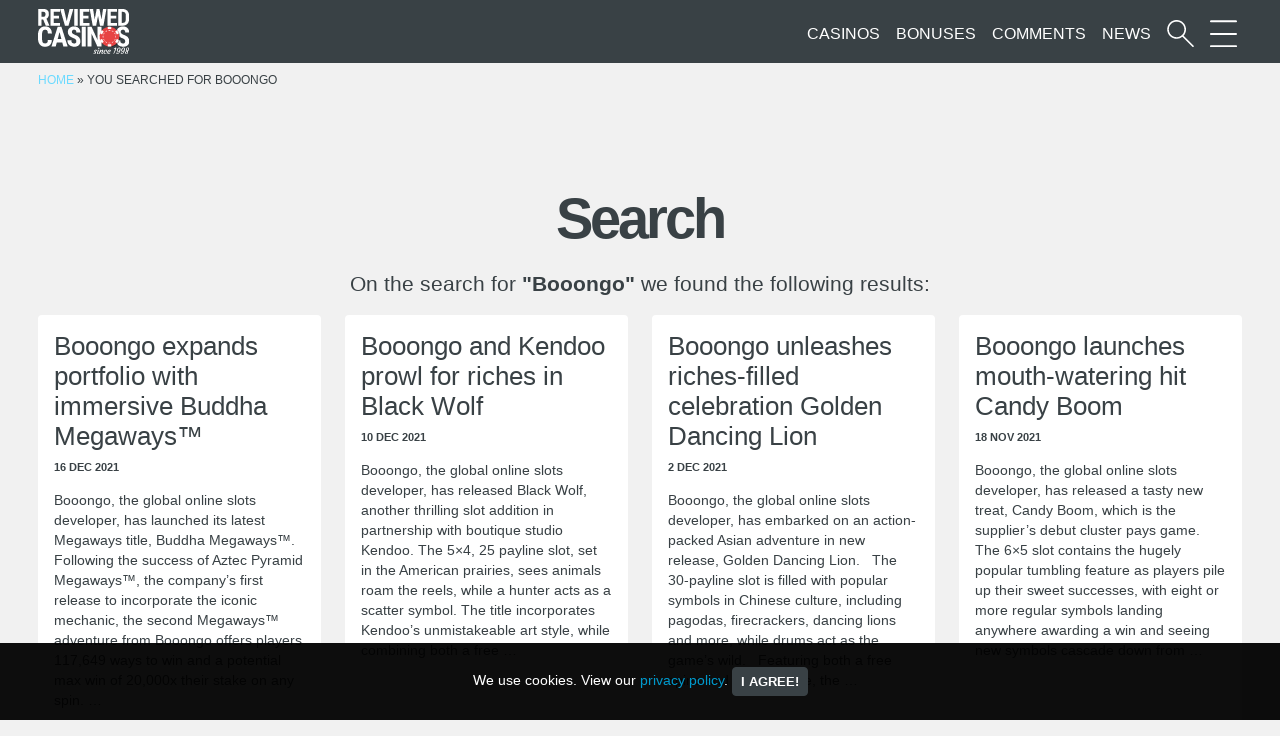

--- FILE ---
content_type: text/html; charset=UTF-8
request_url: https://www.reviewed-casinos.com/?s=Booongo&post_type=news
body_size: 10405
content:
<!DOCTYPE html>
<html lang="en-GB">
	<head>
		<meta charset="UTF-8" />
		<meta name="viewport" content="width=device-width, initial-scale=1">
		<link rel="apple-touch-icon" href="https://www.reviewed-casinos.com/resources/themes/rc/images/apple-touch-icon.png">
		<link rel="icon" href="https://www.reviewed-casinos.com/resources/themes/rc/images/favicon.png">
		<meta name='robots' content='noindex, follow' />
	<style>img:is([sizes="auto" i], [sizes^="auto," i]) { contain-intrinsic-size: 3000px 1500px }</style>
	
	<!-- This site is optimized with the Yoast SEO plugin v26.7 - https://yoast.com/wordpress/plugins/seo/ -->
	<title>You searched for Booongo | Reviewed-Casinos.com</title>
	<meta property="og:locale" content="en_GB" />
	<meta property="og:type" content="article" />
	<meta property="og:title" content="You searched for Booongo | Reviewed-Casinos.com" />
	<meta property="og:url" content="https://www.reviewed-casinos.com/search/Booongo/" />
	<meta property="og:site_name" content="Reviewed-Casinos.com" />
	<meta property="og:image" content="https://www.reviewed-casinos.com/resources/assets/rcfeed.png" />
	<meta property="og:image:width" content="256" />
	<meta property="og:image:height" content="256" />
	<meta property="og:image:type" content="image/png" />
	<meta name="twitter:card" content="summary_large_image" />
	<meta name="twitter:title" content="You searched for Booongo | Reviewed-Casinos.com" />
	<meta name="twitter:site" content="@reviewedcasinos" />
	<script type="application/ld+json" class="yoast-schema-graph">{"@context":"https://schema.org","@graph":[{"@type":["CollectionPage","SearchResultsPage"],"@id":"https://www.reviewed-casinos.com/?s=Booongo","url":"https://www.reviewed-casinos.com/?s=Booongo","name":"You searched for Booongo | Reviewed-Casinos.com","isPartOf":{"@id":"https://www.reviewed-casinos.com/#website"},"primaryImageOfPage":{"@id":"#primaryimage"},"image":{"@id":"#primaryimage"},"thumbnailUrl":"https://www.reviewed-casinos.com/resources/assets/buddha-mw-booongo.jpg","breadcrumb":{"@id":"#breadcrumb"},"inLanguage":"en-GB"},{"@type":"ImageObject","inLanguage":"en-GB","@id":"#primaryimage","url":"https://www.reviewed-casinos.com/resources/assets/buddha-mw-booongo.jpg","contentUrl":"https://www.reviewed-casinos.com/resources/assets/buddha-mw-booongo.jpg","width":600,"height":600},{"@type":"BreadcrumbList","@id":"#breadcrumb","itemListElement":[{"@type":"ListItem","position":1,"name":"Home","item":"https://www.reviewed-casinos.com/"},{"@type":"ListItem","position":2,"name":"You searched for Booongo"}]},{"@type":"WebSite","@id":"https://www.reviewed-casinos.com/#website","url":"https://www.reviewed-casinos.com/","name":"Reviewed-Casinos.com","description":"Online Casino Reviews since 1998","publisher":{"@id":"https://www.reviewed-casinos.com/#organization"},"potentialAction":[{"@type":"SearchAction","target":{"@type":"EntryPoint","urlTemplate":"https://www.reviewed-casinos.com/?s={search_term_string}"},"query-input":{"@type":"PropertyValueSpecification","valueRequired":true,"valueName":"search_term_string"}}],"inLanguage":"en-GB"},{"@type":"Organization","@id":"https://www.reviewed-casinos.com/#organization","name":"Reviewed-Casinos.com","url":"https://www.reviewed-casinos.com/","logo":{"@type":"ImageObject","inLanguage":"en-GB","@id":"https://www.reviewed-casinos.com/#/schema/logo/image/","url":"https://www.reviewed-casinos.com/resources/assets/rclogo.png","contentUrl":"https://www.reviewed-casinos.com/resources/assets/rclogo.png","width":2182,"height":1083,"caption":"Reviewed-Casinos.com"},"image":{"@id":"https://www.reviewed-casinos.com/#/schema/logo/image/"},"sameAs":["https://www.facebook.com/reviewedcasinos","https://x.com/reviewedcasinos"]}]}</script>
	<!-- / Yoast SEO plugin. -->


<link rel='stylesheet' id='wp-block-library-css' href='https://www.reviewed-casinos.com/wp-includes/css/dist/block-library/style.min.css?ver=6.8.3' type='text/css' media='all' />
<style id='classic-theme-styles-inline-css' type='text/css'>
/*! This file is auto-generated */
.wp-block-button__link{color:#fff;background-color:#32373c;border-radius:9999px;box-shadow:none;text-decoration:none;padding:calc(.667em + 2px) calc(1.333em + 2px);font-size:1.125em}.wp-block-file__button{background:#32373c;color:#fff;text-decoration:none}
</style>
<style id='global-styles-inline-css' type='text/css'>
:root{--wp--preset--aspect-ratio--square: 1;--wp--preset--aspect-ratio--4-3: 4/3;--wp--preset--aspect-ratio--3-4: 3/4;--wp--preset--aspect-ratio--3-2: 3/2;--wp--preset--aspect-ratio--2-3: 2/3;--wp--preset--aspect-ratio--16-9: 16/9;--wp--preset--aspect-ratio--9-16: 9/16;--wp--preset--color--black: #000000;--wp--preset--color--cyan-bluish-gray: #abb8c3;--wp--preset--color--white: #ffffff;--wp--preset--color--pale-pink: #f78da7;--wp--preset--color--vivid-red: #cf2e2e;--wp--preset--color--luminous-vivid-orange: #ff6900;--wp--preset--color--luminous-vivid-amber: #fcb900;--wp--preset--color--light-green-cyan: #7bdcb5;--wp--preset--color--vivid-green-cyan: #00d084;--wp--preset--color--pale-cyan-blue: #8ed1fc;--wp--preset--color--vivid-cyan-blue: #0693e3;--wp--preset--color--vivid-purple: #9b51e0;--wp--preset--gradient--vivid-cyan-blue-to-vivid-purple: linear-gradient(135deg,rgba(6,147,227,1) 0%,rgb(155,81,224) 100%);--wp--preset--gradient--light-green-cyan-to-vivid-green-cyan: linear-gradient(135deg,rgb(122,220,180) 0%,rgb(0,208,130) 100%);--wp--preset--gradient--luminous-vivid-amber-to-luminous-vivid-orange: linear-gradient(135deg,rgba(252,185,0,1) 0%,rgba(255,105,0,1) 100%);--wp--preset--gradient--luminous-vivid-orange-to-vivid-red: linear-gradient(135deg,rgba(255,105,0,1) 0%,rgb(207,46,46) 100%);--wp--preset--gradient--very-light-gray-to-cyan-bluish-gray: linear-gradient(135deg,rgb(238,238,238) 0%,rgb(169,184,195) 100%);--wp--preset--gradient--cool-to-warm-spectrum: linear-gradient(135deg,rgb(74,234,220) 0%,rgb(151,120,209) 20%,rgb(207,42,186) 40%,rgb(238,44,130) 60%,rgb(251,105,98) 80%,rgb(254,248,76) 100%);--wp--preset--gradient--blush-light-purple: linear-gradient(135deg,rgb(255,206,236) 0%,rgb(152,150,240) 100%);--wp--preset--gradient--blush-bordeaux: linear-gradient(135deg,rgb(254,205,165) 0%,rgb(254,45,45) 50%,rgb(107,0,62) 100%);--wp--preset--gradient--luminous-dusk: linear-gradient(135deg,rgb(255,203,112) 0%,rgb(199,81,192) 50%,rgb(65,88,208) 100%);--wp--preset--gradient--pale-ocean: linear-gradient(135deg,rgb(255,245,203) 0%,rgb(182,227,212) 50%,rgb(51,167,181) 100%);--wp--preset--gradient--electric-grass: linear-gradient(135deg,rgb(202,248,128) 0%,rgb(113,206,126) 100%);--wp--preset--gradient--midnight: linear-gradient(135deg,rgb(2,3,129) 0%,rgb(40,116,252) 100%);--wp--preset--font-size--small: 13px;--wp--preset--font-size--medium: 20px;--wp--preset--font-size--large: 36px;--wp--preset--font-size--x-large: 42px;--wp--preset--spacing--20: 0.44rem;--wp--preset--spacing--30: 0.67rem;--wp--preset--spacing--40: 1rem;--wp--preset--spacing--50: 1.5rem;--wp--preset--spacing--60: 2.25rem;--wp--preset--spacing--70: 3.38rem;--wp--preset--spacing--80: 5.06rem;--wp--preset--shadow--natural: 6px 6px 9px rgba(0, 0, 0, 0.2);--wp--preset--shadow--deep: 12px 12px 50px rgba(0, 0, 0, 0.4);--wp--preset--shadow--sharp: 6px 6px 0px rgba(0, 0, 0, 0.2);--wp--preset--shadow--outlined: 6px 6px 0px -3px rgba(255, 255, 255, 1), 6px 6px rgba(0, 0, 0, 1);--wp--preset--shadow--crisp: 6px 6px 0px rgba(0, 0, 0, 1);}:where(.is-layout-flex){gap: 0.5em;}:where(.is-layout-grid){gap: 0.5em;}body .is-layout-flex{display: flex;}.is-layout-flex{flex-wrap: wrap;align-items: center;}.is-layout-flex > :is(*, div){margin: 0;}body .is-layout-grid{display: grid;}.is-layout-grid > :is(*, div){margin: 0;}:where(.wp-block-columns.is-layout-flex){gap: 2em;}:where(.wp-block-columns.is-layout-grid){gap: 2em;}:where(.wp-block-post-template.is-layout-flex){gap: 1.25em;}:where(.wp-block-post-template.is-layout-grid){gap: 1.25em;}.has-black-color{color: var(--wp--preset--color--black) !important;}.has-cyan-bluish-gray-color{color: var(--wp--preset--color--cyan-bluish-gray) !important;}.has-white-color{color: var(--wp--preset--color--white) !important;}.has-pale-pink-color{color: var(--wp--preset--color--pale-pink) !important;}.has-vivid-red-color{color: var(--wp--preset--color--vivid-red) !important;}.has-luminous-vivid-orange-color{color: var(--wp--preset--color--luminous-vivid-orange) !important;}.has-luminous-vivid-amber-color{color: var(--wp--preset--color--luminous-vivid-amber) !important;}.has-light-green-cyan-color{color: var(--wp--preset--color--light-green-cyan) !important;}.has-vivid-green-cyan-color{color: var(--wp--preset--color--vivid-green-cyan) !important;}.has-pale-cyan-blue-color{color: var(--wp--preset--color--pale-cyan-blue) !important;}.has-vivid-cyan-blue-color{color: var(--wp--preset--color--vivid-cyan-blue) !important;}.has-vivid-purple-color{color: var(--wp--preset--color--vivid-purple) !important;}.has-black-background-color{background-color: var(--wp--preset--color--black) !important;}.has-cyan-bluish-gray-background-color{background-color: var(--wp--preset--color--cyan-bluish-gray) !important;}.has-white-background-color{background-color: var(--wp--preset--color--white) !important;}.has-pale-pink-background-color{background-color: var(--wp--preset--color--pale-pink) !important;}.has-vivid-red-background-color{background-color: var(--wp--preset--color--vivid-red) !important;}.has-luminous-vivid-orange-background-color{background-color: var(--wp--preset--color--luminous-vivid-orange) !important;}.has-luminous-vivid-amber-background-color{background-color: var(--wp--preset--color--luminous-vivid-amber) !important;}.has-light-green-cyan-background-color{background-color: var(--wp--preset--color--light-green-cyan) !important;}.has-vivid-green-cyan-background-color{background-color: var(--wp--preset--color--vivid-green-cyan) !important;}.has-pale-cyan-blue-background-color{background-color: var(--wp--preset--color--pale-cyan-blue) !important;}.has-vivid-cyan-blue-background-color{background-color: var(--wp--preset--color--vivid-cyan-blue) !important;}.has-vivid-purple-background-color{background-color: var(--wp--preset--color--vivid-purple) !important;}.has-black-border-color{border-color: var(--wp--preset--color--black) !important;}.has-cyan-bluish-gray-border-color{border-color: var(--wp--preset--color--cyan-bluish-gray) !important;}.has-white-border-color{border-color: var(--wp--preset--color--white) !important;}.has-pale-pink-border-color{border-color: var(--wp--preset--color--pale-pink) !important;}.has-vivid-red-border-color{border-color: var(--wp--preset--color--vivid-red) !important;}.has-luminous-vivid-orange-border-color{border-color: var(--wp--preset--color--luminous-vivid-orange) !important;}.has-luminous-vivid-amber-border-color{border-color: var(--wp--preset--color--luminous-vivid-amber) !important;}.has-light-green-cyan-border-color{border-color: var(--wp--preset--color--light-green-cyan) !important;}.has-vivid-green-cyan-border-color{border-color: var(--wp--preset--color--vivid-green-cyan) !important;}.has-pale-cyan-blue-border-color{border-color: var(--wp--preset--color--pale-cyan-blue) !important;}.has-vivid-cyan-blue-border-color{border-color: var(--wp--preset--color--vivid-cyan-blue) !important;}.has-vivid-purple-border-color{border-color: var(--wp--preset--color--vivid-purple) !important;}.has-vivid-cyan-blue-to-vivid-purple-gradient-background{background: var(--wp--preset--gradient--vivid-cyan-blue-to-vivid-purple) !important;}.has-light-green-cyan-to-vivid-green-cyan-gradient-background{background: var(--wp--preset--gradient--light-green-cyan-to-vivid-green-cyan) !important;}.has-luminous-vivid-amber-to-luminous-vivid-orange-gradient-background{background: var(--wp--preset--gradient--luminous-vivid-amber-to-luminous-vivid-orange) !important;}.has-luminous-vivid-orange-to-vivid-red-gradient-background{background: var(--wp--preset--gradient--luminous-vivid-orange-to-vivid-red) !important;}.has-very-light-gray-to-cyan-bluish-gray-gradient-background{background: var(--wp--preset--gradient--very-light-gray-to-cyan-bluish-gray) !important;}.has-cool-to-warm-spectrum-gradient-background{background: var(--wp--preset--gradient--cool-to-warm-spectrum) !important;}.has-blush-light-purple-gradient-background{background: var(--wp--preset--gradient--blush-light-purple) !important;}.has-blush-bordeaux-gradient-background{background: var(--wp--preset--gradient--blush-bordeaux) !important;}.has-luminous-dusk-gradient-background{background: var(--wp--preset--gradient--luminous-dusk) !important;}.has-pale-ocean-gradient-background{background: var(--wp--preset--gradient--pale-ocean) !important;}.has-electric-grass-gradient-background{background: var(--wp--preset--gradient--electric-grass) !important;}.has-midnight-gradient-background{background: var(--wp--preset--gradient--midnight) !important;}.has-small-font-size{font-size: var(--wp--preset--font-size--small) !important;}.has-medium-font-size{font-size: var(--wp--preset--font-size--medium) !important;}.has-large-font-size{font-size: var(--wp--preset--font-size--large) !important;}.has-x-large-font-size{font-size: var(--wp--preset--font-size--x-large) !important;}
:where(.wp-block-post-template.is-layout-flex){gap: 1.25em;}:where(.wp-block-post-template.is-layout-grid){gap: 1.25em;}
:where(.wp-block-columns.is-layout-flex){gap: 2em;}:where(.wp-block-columns.is-layout-grid){gap: 2em;}
:root :where(.wp-block-pullquote){font-size: 1.5em;line-height: 1.6;}
</style>
<link rel='stylesheet' id='geot-css-css' href='https://www.reviewed-casinos.com/resources/addons/geotargetingwp/public/css/geotarget-public.min.css?ver=6.8.3' type='text/css' media='all' />
<link rel='stylesheet' id='stcr-style-css' href='https://www.reviewed-casinos.com/resources/addons/subscribe-to-comments-reloaded/includes/css/stcr-style.css?ver=6.8.3' type='text/css' media='all' />
<link rel='stylesheet' id='searchwp-forms-css' href='https://www.reviewed-casinos.com/resources/addons/searchwp/assets/css/frontend/search-forms.min.css?ver=4.5.6' type='text/css' media='all' />
<link rel='stylesheet' id='bootstrap-style-css' href='https://www.reviewed-casinos.com/resources/themes/rc/css/bootstrap.min.css?ver=6.8.3' type='text/css' media='all' />
<link rel='stylesheet' id='main-style-css' href='https://www.reviewed-casinos.com/resources/themes/rc/style.css?ver=6.8.3' type='text/css' media='all' />
<link rel="https://api.w.org/" href="https://www.reviewed-casinos.com/wp-json/" /><script type="text/javascript">var daim_ajax_url = "https://www.reviewed-casinos.com/wp-admin/admin-ajax.php";var daim_nonce = "25c79bb802";</script>	</head>
	<body class="archive search search-results post-type-archive post-type-archive-news wp-theme-rc"  >
		<nav class="navbar  navbar-expand-lg" >
			<div class="container-fluid">
				<a class="navbar-brand" href="https://www.reviewed-casinos.com">
					<img class="skip-lazy" width="151" height="75" src="https://www.reviewed-casinos.com/resources/themes/rc/images/rclogo.svg" alt="Reviewed-Casinos.com Homepage">
				</a>
				
			
					<ul id="menu-top" class="avbar-nav mb-0" >
						<li>
							<a class="d-block "href="/casinos/" title="Online Casino Reviews">Casinos</a>
						</li>
						<li>
							<a class="d-none  d-md-block " href="/bonuses/" title="Online Casino Bonuses">Bonuses</a>
						</li>
						<li>
							<a class="d-none  d-md-block " href="/player-comments/" title="Casino Player Comments">Comments</a>
						</li>
						<li>
							<a class="d-none  d-md-block " href="/news/" title="Gambling news">News</a>
						</li>
						<li>
							<a class="ml-2" href="#" data-bs-toggle="modal" data-bs-target ="#search-modal" aria-label="Start a casino search">
								<span class="icon search-icon"></span>
							</a>
						</li>
						<li>
							<a class="ml-2" href="#" data-bs-toggle="modal" data-bs-target ="#menu-modal" aria-label="More Sections on our site">
								<span class="icon menu-icon"></span>
							</a>
						</li>
					</ul>
			</div>
		</nav>
		
		

<div class="container-fluid content">
	<p id="breadcrumbs" class="pt-2 mb-0 small text-uppercase"><span><span><a href="https://www.reviewed-casinos.com/">Home</a></span> » <span class="breadcrumb_last" aria-current="page">You searched for Booongo</span></span></p>
</div>	
	<div class="container-fluid content pt-5" >
		<div class="text-center">
			<h1 class="mt-5 mb-3">Search</h1>
			<p class="text-center">On the search for <strong>"Booongo"</strong> we found the following results:	</p>	
		</div>

		<div class="row">
			<div class="col-lg-12">
				<div class="row ">
							
					<!--fwp-loop-->
	
					
						<div class="col-lg-3 col-md-4 col-xs-6 mb-4">
							<div class="card news" >
	<a href="https://www.reviewed-casinos.com/news/booongo-expands-portfolio-with-immersive-buddha-megaways/">
					<h2>Booongo expands portfolio with immersive Buddha Megaways™</h2>
			</a>
	<div class="small flex-grow-1">
					<p class="meta">16 Dec 2021</p>
				<p>Booongo, the global online slots developer, has launched its latest Megaways title, Buddha Megaways™.   Following the success of Aztec Pyramid Megaways™, the company’s first release to incorporate the iconic mechanic, the second Megaways™ adventure from Booongo offers players 117,649 ways to win and a potential max win of 20,000x their stake on any spin. &#8230;</p>
	</div>
	<a class="btn btn-md btn-outline-dark d-block" href="https://www.reviewed-casinos.com/news/booongo-expands-portfolio-with-immersive-buddha-megaways/">Read now</a>
</div>

							
							
							
						</div>		
					
						
					
						<div class="col-lg-3 col-md-4 col-xs-6 mb-4">
							<div class="card news" >
	<a href="https://www.reviewed-casinos.com/news/booongo-and-kendoo-prowl-for-riches-in-black-wolf/">
					<h2>Booongo and Kendoo prowl for riches in Black Wolf</h2>
			</a>
	<div class="small flex-grow-1">
					<p class="meta">10 Dec 2021</p>
				<p>Booongo, the global online slots developer, has released Black Wolf, another thrilling slot addition in partnership with boutique studio Kendoo. The 5&#215;4, 25 payline slot, set in the American prairies, sees animals roam the reels, while a hunter acts as a scatter symbol. The title incorporates Kendoo’s unmistakeable art style, while combining both a free &#8230;</p>
	</div>
	<a class="btn btn-md btn-outline-dark d-block" href="https://www.reviewed-casinos.com/news/booongo-and-kendoo-prowl-for-riches-in-black-wolf/">Read now</a>
</div>

							
							
							
						</div>		
					
						
					
						<div class="col-lg-3 col-md-4 col-xs-6 mb-4">
							<div class="card news" >
	<a href="https://www.reviewed-casinos.com/news/booongo-unleashes-riches-filled-celebration-golden-dancing-lion/">
					<h2>Booongo unleashes riches-filled celebration Golden Dancing Lion</h2>
			</a>
	<div class="small flex-grow-1">
					<p class="meta">2 Dec 2021</p>
				<p>Booongo, the global online slots developer, has embarked on an action-packed Asian adventure in new release, Golden Dancing Lion.   The 30-payline slot is filled with popular symbols in Chinese culture, including pagodas, firecrackers, dancing lions and more, while drums act as the game’s wild.   Featuring both a free spins and bonus game, the &#8230;</p>
	</div>
	<a class="btn btn-md btn-outline-dark d-block" href="https://www.reviewed-casinos.com/news/booongo-unleashes-riches-filled-celebration-golden-dancing-lion/">Read now</a>
</div>

							
							
							
						</div>		
					
						
					
						<div class="col-lg-3 col-md-4 col-xs-6 mb-4">
							<div class="card news" >
	<a href="https://www.reviewed-casinos.com/news/booongo-launches-mouth-watering-hit-candy-boom/">
					<h2>Booongo launches mouth-watering hit Candy Boom</h2>
			</a>
	<div class="small flex-grow-1">
					<p class="meta">18 Nov 2021</p>
				<p>Booongo, the global online slots developer, has released a tasty new treat, Candy Boom, which is the supplier’s debut cluster pays game.   The 6&#215;5 slot contains the hugely popular tumbling feature as players pile up their sweet successes, with eight or more regular symbols landing anywhere awarding a win and seeing new symbols cascade down from &#8230;</p>
	</div>
	<a class="btn btn-md btn-outline-dark d-block" href="https://www.reviewed-casinos.com/news/booongo-launches-mouth-watering-hit-candy-boom/">Read now</a>
</div>

							
							
							
						</div>		
					
						
					
						<div class="col-lg-3 col-md-4 col-xs-6 mb-4">
							<div class="card news" >
	<a href="https://www.reviewed-casinos.com/news/all-aboard-booongo-rolls-outs-feature-filled-gold-express/">
					<h2>All aboard! Booongo rolls outs feature-filled Gold Express</h2>
			</a>
	<div class="small flex-grow-1">
					<p class="meta">4 Nov 2021</p>
				<p>Booongo, the global online slots developer, has rolled out its newest riches-filled adventure, Gold Express, with the popular Boost feature returning to the supplier’s portfolio. Set on a grand steam locomotive, the 20 payline slot sees the train’s stylish passengers act as high-paying symbols, while luggage symbols are wilds, landing on all reels except the &#8230;</p>
	</div>
	<a class="btn btn-md btn-outline-dark d-block" href="https://www.reviewed-casinos.com/news/all-aboard-booongo-rolls-outs-feature-filled-gold-express/">Read now</a>
</div>

							
							
							
						</div>		
					
						
					
						<div class="col-lg-3 col-md-4 col-xs-6 mb-4">
							<div class="card news" >
	<a href="https://www.reviewed-casinos.com/news/booongo-embarks-on-new-journey-in-lord-fortune-2/">
					<h2>Booongo embarks on new journey in Lord Fortune 2</h2>
			</a>
	<div class="small flex-grow-1">
					<p class="meta">21 Oct 2021</p>
				<p>Booongo, the global content developer, has returned to the Far East in the second instalment of its Lord Fortune series.   Lord Fortune 2 sees the Dragon Bell rung again as players assist the titular character in his search for huge wins. Lord Fortune himself acts as a Wild on the reels, with the Dragon Bell &#8230;</p>
	</div>
	<a class="btn btn-md btn-outline-dark d-block" href="https://www.reviewed-casinos.com/news/booongo-embarks-on-new-journey-in-lord-fortune-2/">Read now</a>
</div>

							
							
							
						</div>		
					
						
					
						<div class="col-lg-3 col-md-4 col-xs-6 mb-4">
							<div class="card news" >
	<a href="https://www.reviewed-casinos.com/news/booongo-set-for-magical-journey-in-book-of-wizard/">
					<h2>Booongo set for magical journey in Book of Wizard</h2>
			</a>
	<div class="small flex-grow-1">
					<p class="meta">14 Oct 2021</p>
				<p>Booongo, the global online slots developer, has embarked on a mystical adventure in partnership with boutique studio Kendoo for the release of Book of Wizard. The five reel, 10 payline slot is set in the study of a mysterious wizard as he looks to use his arcane powers to conjure up huge wins. A classic ‘Book of’ &#8230;</p>
	</div>
	<a class="btn btn-md btn-outline-dark d-block" href="https://www.reviewed-casinos.com/news/booongo-set-for-magical-journey-in-book-of-wizard/">Read now</a>
</div>

							
							
							
						</div>		
					
						
					
						<div class="col-lg-3 col-md-4 col-xs-6 mb-4">
							<div class="card news" >
	<a href="https://www.reviewed-casinos.com/news/booongo-rolls-out-latest-hold-and-win-hit-tiger-jungle/">
					<h2>Booongo rolls out latest Hold and Win hit Tiger Jungle</h2>
			</a>
	<div class="small flex-grow-1">
					<p class="meta">23 Sep 2021</p>
				<p>Booongo, the global online slots developer, has expanded its Hold and Win range with the release of Tiger Jungle, which incorporates a new Collection symbol that significantly increases the win potential.   During the Hold and Win Bonus round, the appearance of the new Collection symbol sums up all values of existing symbols and pays out the &#8230;</p>
	</div>
	<a class="btn btn-md btn-outline-dark d-block" href="https://www.reviewed-casinos.com/news/booongo-rolls-out-latest-hold-and-win-hit-tiger-jungle/">Read now</a>
</div>

							
							
							
						</div>		
					
						
					
						<div class="col-lg-3 col-md-4 col-xs-6 mb-4">
							<div class="card news" >
	<a href="https://www.reviewed-casinos.com/news/booongo-releases-feature-filled-ganesha-boost/">
					<h2>Booongo releases feature-filled Ganesha Boost</h2>
			</a>
	<div class="small flex-grow-1">
					<p class="meta">9 Sep 2021</p>
				<p>Booongo, the global online slots developer, has released its latest divine title, Ganesha Boost.   Focused on the titular Elephant-headed god, the 5&#215;3, 25 line slot is another colourful creation in Booongo’s Hold and Win offering, containing both a Free Spins and Respins mode.   Ganesha acts as a Wild throughout the base gameplay and evolves into &#8230;</p>
	</div>
	<a class="btn btn-md btn-outline-dark d-block" href="https://www.reviewed-casinos.com/news/booongo-releases-feature-filled-ganesha-boost/">Read now</a>
</div>

							
							
							
						</div>		
					
						
					
						<div class="col-lg-3 col-md-4 col-xs-6 mb-4">
							<div class="card news" >
	<a href="https://www.reviewed-casinos.com/news/booongo-braves-the-full-moon-in-search-of-huge-wins-in-wolf-night/">
					<h2>Booongo braves the full moon in search of huge wins in Wolf Night</h2>
			</a>
	<div class="small flex-grow-1">
					<p class="meta">26 Aug 2021</p>
				<p>Booongo, the global online slots developer, has ventured into the wild in search of huge wins in its latest hit Wolf Night.   The 5&#215;3, 25 line slot sees the creatures of the night filling the reels, from Deer and Eagles to Owls and more, as well as the majestic wolves that prowl the grid.   The &#8230;</p>
	</div>
	<a class="btn btn-md btn-outline-dark d-block" href="https://www.reviewed-casinos.com/news/booongo-braves-the-full-moon-in-search-of-huge-wins-in-wolf-night/">Read now</a>
</div>

							
							
							
						</div>		
					
						
					
						<div class="col-lg-3 col-md-4 col-xs-6 mb-4">
							<div class="card news" >
	<a href="https://www.reviewed-casinos.com/news/booongo-searches-the-deep-blue-sea-for-wins-in-kendoo-collaboration-pearl-diver/">
					<h2>Booongo searches the deep blue sea for wins in Kendoo collaboration Pearl Diver</h2>
			</a>
	<div class="small flex-grow-1">
					<p class="meta">15 Jul 2021</p>
				<p>Booongo, the global online slots developer, has released its latest creation in partnership with the boutique studio Kendoo, Pearl Diver. The 3&#215;5, 10-payline underwater adventure slot provides a huge win potential of 3,000x, with the gameplay focused on a Diver who acts as both a Wild and Scatter as he attempts to unearth valuable pearls &#8230;</p>
	</div>
	<a class="btn btn-md btn-outline-dark d-block" href="https://www.reviewed-casinos.com/news/booongo-searches-the-deep-blue-sea-for-wins-in-kendoo-collaboration-pearl-diver/">Read now</a>
</div>

							
							
							
						</div>		
					
						
					
						<div class="col-lg-3 col-md-4 col-xs-6 mb-4">
							<div class="card news" >
	<a href="https://www.reviewed-casinos.com/news/booongo-enters-the-land-of-the-monkey-king-in-wukong-hold-and-win/">
					<h2>Booongo enters the land of the Monkey King in Wukong: Hold and Win</h2>
			</a>
	<div class="small flex-grow-1">
					<p class="meta">8 Jul 2021</p>
				<p>Booongo, the global online slots developer, has unveiled another Asian adventure in its newest Hold and Win release, Wukong.   With the legendary Monkey King himself gracing the reels, Wukong’s artfully crafted 5&#215;3 grid has 25 paylines and incorporates the popular mechanic that is enjoyed by Booongo fans worldwide.   Three Heavenly Arches that land on reels &#8230;</p>
	</div>
	<a class="btn btn-md btn-outline-dark d-block" href="https://www.reviewed-casinos.com/news/booongo-enters-the-land-of-the-monkey-king-in-wukong-hold-and-win/">Read now</a>
</div>

							
							
							
						</div>		
					
						
					
						<div class="col-lg-3 col-md-4 col-xs-6 mb-4">
							<div class="card news" >
	<a href="https://www.reviewed-casinos.com/news/booongo-takes-full-suite-of-games-live-with-venezuelan-operator-sellatuparley/">
					<h2>Booongo takes full suite of games live with Venezuelan operator Sellatuparley</h2>
			</a>
	<div class="small flex-grow-1">
					<p class="meta">28 Jun 2021</p>
				<p>Booongo, the global online slots developer, has significantly expanded its footprint in Venezuela after partnering with the country’s leading operator, Sellatuparley. Through the agreement, Booongo will supply Sellatuparley with its complete collection of engaging Hold and Win titles, as well as its debut Megaways hit, Aztec Pyramid Megaways™. The growth in Venezuela marks yet another &#8230;</p>
	</div>
	<a class="btn btn-md btn-outline-dark d-block" href="https://www.reviewed-casinos.com/news/booongo-takes-full-suite-of-games-live-with-venezuelan-operator-sellatuparley/">Read now</a>
</div>

							
							
							
						</div>		
					
						
					
						<div class="col-lg-3 col-md-4 col-xs-6 mb-4">
							<div class="card news" >
	<a href="https://www.reviewed-casinos.com/news/booongo-unearths-huge-riches-in-hold-and-win-hit-scarab-boost/">
					<h2>Booongo unearths huge riches in Hold and Win hit Scarab Boost</h2>
			</a>
	<div class="small flex-grow-1">
					<p class="meta">24 Jun 2021</p>
				<p>Booongo, the global online slots developer, has invited players to the scorching sands of Ancient Egypt in its latest release Scarab Boost. Set amongst the dunes, the supplier’s hottest Hold and Win hit sees a powerful Pharaoh act as a Wild, while an alluring Princess is the Scatter symbol. If three Scatters land on any &#8230;</p>
	</div>
	<a class="btn btn-md btn-outline-dark d-block" href="https://www.reviewed-casinos.com/news/booongo-unearths-huge-riches-in-hold-and-win-hit-scarab-boost/">Read now</a>
</div>

							
							
							
						</div>		
					
						
					
						<div class="col-lg-3 col-md-4 col-xs-6 mb-4">
							<div class="card news" >
	<a href="https://www.reviewed-casinos.com/news/booongo-partners-with-catcasino-for-full-product-roll-out/">
					<h2>Booongo partners with CatCasino for full product roll-out</h2>
			</a>
	<div class="small flex-grow-1">
					<p class="meta">21 Jun 2021</p>
				<p>Booongo, the global online slots developer, has taken its complete collection of slot games live with new and emerging European-facing operator CatCasino. Customers of CatCasino will now have access to a wide range of Booongo’s immersive titles, including popular Hold and Win hits Sun of Egypt 2, Dragon Pearls and new release Hit the Gold, &#8230;</p>
	</div>
	<a class="btn btn-md btn-outline-dark d-block" href="https://www.reviewed-casinos.com/news/booongo-partners-with-catcasino-for-full-product-roll-out/">Read now</a>
</div>

							
							
							
						</div>		
					
						
					
						<div class="col-lg-3 col-md-4 col-xs-6 mb-4">
							<div class="card news" >
	<a href="https://www.reviewed-casinos.com/news/booongo-set-for-gold-rush-in-its-new-hold-and-win-slot/">
					<h2>Booongo set for gold rush in its new Hold and Win slot</h2>
			</a>
	<div class="small flex-grow-1">
					<p class="meta">10 Jun 2021</p>
				<p>Booongo, the global online slots developer, has released its glittering new Hold and Win creation, Hit the Gold. The 5&#215;3, 25 payline slot sees players join a hardened prospector and embark on a classic mining adventure on the hunt for gold and diamond jewels. The prospector himself acts as a Wild, while three golden tunnel &#8230;</p>
	</div>
	<a class="btn btn-md btn-outline-dark d-block" href="https://www.reviewed-casinos.com/news/booongo-set-for-gold-rush-in-its-new-hold-and-win-slot/">Read now</a>
</div>

							
							
							
						</div>		
					
						
					
						<div class="col-lg-3 col-md-4 col-xs-6 mb-4">
							<div class="card news" >
	<a href="https://www.reviewed-casinos.com/news/booongo-significantly-scales-up-playfortuna-relationship-with-direct-integration/">
					<h2>Booongo significantly scales up PlayFortuna relationship with direct integration  </h2>
			</a>
	<div class="small flex-grow-1">
					<p class="meta">2 Jun 2021</p>
				<p>Booongo, the global online slots developer, has significantly enhanced its partnership with PlayFortuna by delivering its complete promotional engagement tools via a direct integration.   As part of a new deal, PlayFortuna will now benefit from Booongo’s collection of gamification products that are proven to drive player engagement and retention, including tournaments and prize drops, &#8230;</p>
	</div>
	<a class="btn btn-md btn-outline-dark d-block" href="https://www.reviewed-casinos.com/news/booongo-significantly-scales-up-playfortuna-relationship-with-direct-integration/">Read now</a>
</div>

							
							
							
						</div>		
					
						
					
						<div class="col-lg-3 col-md-4 col-xs-6 mb-4">
							<div class="card news" >
	<a href="https://www.reviewed-casinos.com/news/booongo-makes-megaways-debut-with-aztec-pyramid-megaways/">
					<h2>Booongo makes Megaways™ debut with Aztec Pyramid Megaways™</h2>
			</a>
	<div class="small flex-grow-1">
					<p class="meta">27 May 2021</p>
				<p>Booongo, the global content developer, has launched its first Megaways™ title, Aztec Pyramid Megaways™.   The slot release marks the first time the provider has introduced the Megaways™ mechanic to its portfolio, under licence from Big Time Gaming, as it looks to broaden its offering to a wider demographic.   Booongo’s debut Megaways™ hit is &#8230;</p>
	</div>
	<a class="btn btn-md btn-outline-dark d-block" href="https://www.reviewed-casinos.com/news/booongo-makes-megaways-debut-with-aztec-pyramid-megaways/">Read now</a>
</div>

							
							
							
						</div>		
					
						
					
						<div class="col-lg-3 col-md-4 col-xs-6 mb-4">
							<div class="card news" >
	<a href="https://www.reviewed-casinos.com/news/booongo-grows-latam-footprint-with-doradobet/">
					<h2>Booongo grows LatAm footprint with DoradoBet</h2>
			</a>
	<div class="small flex-grow-1">
					<p class="meta">4 May 2021</p>
				<p>Booongo, the global online slots developer, has taken its products live with Peruvian operator DoradoBet. The operator will have access to Booongo’s complete suite of slot games, headlined by its innovative Hold and Win favourites Dragon Pearls and Aztec Sun, as well as recent release 3 Coins. DoradoBet players will also be able to utilise &#8230;</p>
	</div>
	<a class="btn btn-md btn-outline-dark d-block" href="https://www.reviewed-casinos.com/news/booongo-grows-latam-footprint-with-doradobet/">Read now</a>
</div>

							
							
							
						</div>		
					
						
					
						<div class="col-lg-3 col-md-4 col-xs-6 mb-4">
							<div class="card news" >
	<a href="https://www.reviewed-casinos.com/news/booongo-brings-mystical-element-to-portfolio-with-magic-ball/">
					<h2>Booongo brings mystical element to portfolio with Magic Ball</h2>
			</a>
	<div class="small flex-grow-1">
					<p class="meta">29 Apr 2021</p>
				<p>Booongo, the global content developer, predicts great wins and thrilling gameplay in its latest hit, Magic Ball. The 5&#215;3, 10 payline video slot sees players entertain a mystic who has the ability to fortune tell through her magical crystal ball, guiding players to huge wins in Booongo’s newest game. Three or more Magic Ball symbols &#8230;</p>
	</div>
	<a class="btn btn-md btn-outline-dark d-block" href="https://www.reviewed-casinos.com/news/booongo-brings-mystical-element-to-portfolio-with-magic-ball/">Read now</a>
</div>

							
							
							
						</div>		
					
						
					
						<div class="col-lg-3 col-md-4 col-xs-6 mb-4">
							<div class="card news" >
	<a href="https://www.reviewed-casinos.com/news/booongo-portfolio-goes-live-with-flow-gaming/">
					<h2>Booongo portfolio goes live with Flow Gaming</h2>
			</a>
	<div class="small flex-grow-1">
					<p class="meta">6 Apr 2021</p>
				<p>Booongo, the global online slots developer, has bolstered its presence in Asia following the successful integration of its innovative titles across Flow Gaming’s operator markets.   Flow Gaming is an Asian market leader in distributed casino technology and next-generation services, which enables its Asian clients to outperform their competition and stay ahead of the innovation &#8230;</p>
	</div>
	<a class="btn btn-md btn-outline-dark d-block" href="https://www.reviewed-casinos.com/news/booongo-portfolio-goes-live-with-flow-gaming/">Read now</a>
</div>

							
							
							
						</div>		
					
						
					
						<div class="col-lg-3 col-md-4 col-xs-6 mb-4">
							<div class="card news" >
	<a href="https://www.reviewed-casinos.com/news/booongo-goes-live-with-virtualsoft-in-latam-push/">
					<h2>Booongo goes live with Virtualsoft in LatAm push</h2>
			</a>
	<div class="small flex-grow-1">
					<p class="meta">31 Mar 2021</p>
				<p>Booongo, the global online slots developer, has partnered with fast-growing platform provider Virtualsoft in a deal that will significantly boost its presence in Latin America. Under the terms of a new content distribution agreement, Virtualsoft’s operator customers will now benefit from Booongo’s impressive portfolio of innovative slots, including its growing collection of high-quality Hold and &#8230;</p>
	</div>
	<a class="btn btn-md btn-outline-dark d-block" href="https://www.reviewed-casinos.com/news/booongo-goes-live-with-virtualsoft-in-latam-push/">Read now</a>
</div>

							
							
							
						</div>		
					
						
					
						<div class="col-lg-3 col-md-4 col-xs-6 mb-4">
							<div class="card news" >
	<a href="https://www.reviewed-casinos.com/news/booongo-unveils-tempting-new-hit-magic-apple/">
					<h2>Booongo unveils tempting new hit Magic Apple</h2>
			</a>
	<div class="small flex-grow-1">
					<p class="meta">25 Mar 2021</p>
				<p>Booongo, the global content developer, has taken inspiration from a fairy tale fraught with danger in new hit, Magic Apple. The 5&#215;4, 30 payline slot is the sequel to Booongo hit Poisoned Apple 2, as players enter the enchanted world to find riches. During base gameplay, three or more Castle symbols, which act as Scatters, &#8230;</p>
	</div>
	<a class="btn btn-md btn-outline-dark d-block" href="https://www.reviewed-casinos.com/news/booongo-unveils-tempting-new-hit-magic-apple/">Read now</a>
</div>

							
							
							
						</div>		
					
						
					
						<div class="col-lg-3 col-md-4 col-xs-6 mb-4">
							<div class="card news" >
	<a href="https://www.reviewed-casinos.com/news/booongo-inks-emara-play-aggregation-deal/">
					<h2>Booongo inks Emara Play aggregation deal</h2>
			</a>
	<div class="small flex-grow-1">
					<p class="meta">24 Mar 2021</p>
				<p>Booongo, the global online slots provider, is set to further grow its presence in Latin America after partnering with aggregation platform provider Emara Play.   Booongo titles, including the popular Sun of Egypt 2, recent hit Super Rich God and Aztec Sun will be made available across Emara Play’s operator network through its aggregation platform. &#8230;</p>
	</div>
	<a class="btn btn-md btn-outline-dark d-block" href="https://www.reviewed-casinos.com/news/booongo-inks-emara-play-aggregation-deal/">Read now</a>
</div>

							
							
							
						</div>		
					
																		
				</div>
			</div>
					</div>
		<div class="collapse show py-5 filter-switch">
	
	<nav class="navigation pagination" aria-label="Page ">
		<h2 class="screen-reader-text">Page </h2>
		<div class="nav-links"><span aria-current="page" class="page-numbers current">1</span>
<a class="page-numbers" href="https://www.reviewed-casinos.com/page/2/?s=Booongo&#038;post_type=news">2</a>
<a class="page-numbers" href="https://www.reviewed-casinos.com/page/3/?s=Booongo&#038;post_type=news">3</a>
<a class="page-numbers" href="https://www.reviewed-casinos.com/page/4/?s=Booongo&#038;post_type=news">4</a>
<a class="next page-numbers" href="https://www.reviewed-casinos.com/page/2/?s=Booongo&#038;post_type=news">></a></div>
	</nav></div>
	</div>
		
						
		
			<footer class="py-4 text-white text-center" style="background-color:#394145">
			<div class="container-fluid">
				
					<ul class="footer-icons text-uppercase mb-5">
						<li><a href="/contact/" title="Contact">Contact us</a></li>
						<li><a href="/terms/" title="Terms of Use">Terms of Use</a></li>
						<li><a href="/privacy/" title="Privacy">Privacy</a></li>
					</ul>
							
									
					<ul class="footer-icons mb-5">
						<li><a href="/terms/" title="No underage gambling!"><img src="/resources/themes/rc/images/18.png" width="50" height="50" alt="No underage gambling!"></a></li>
						<li><a target="_blank" rel="noreferrer noopener" href="https://www.gamblersanonymous.org" title="Visit Gamblers Anonymous"><img src="/resources/themes/rc/images/ga.png" width="71" height="50" alt="Gamblers Anonymous"></a></li>
						<li><a target="_blank" rel="noreferrer noopener" href="https://www.begambleaware.org" title="Visit GambleAware"><img src="/resources/themes/rc/images/gambleaware.png" width="155" height="50" alt="GambleAware"></a></li>
						<li><a target="_blank" rel="noreferrer noopener" href="https://www.gamcare.org.uk" title="Visit Gamecare"><img src="/resources/themes/rc/images/gamcare.png" width="45" height="50" alt="Gamecare"></a></li>
					</ul>
					
					<ul class="footer-icons social mb-5">
						<li><a target="_blank" href="/news/feed" title="Gambling News Feed"><img src="/resources/themes/rc/images/rss.svg" width="50" height="50" alt="Gambling News Feed"></a></li>
						<li><a target="_blank" href="/sites/facebook" title="Follow us on facebook"><img src="/resources/themes/rc/images/facebook.svg" width="50" height="50" alt="Facebook"></a></li>
						<li><a target="_blank" href="/sites/twitter" title="Follow us on X"><img src="/resources/themes/rc/images/x.svg" width="50" height="50" alt="Twitter"></a></li>
					</ul>
					
				
								
			</div>
			
			<p class="my-5">© 2026 REVIEWED CASINOS</p>
		</footer>
		<div id="cookie-notice" class="py-1 py-md-4 small text-center">
	We use cookies. View our <a href="/privacy/">privacy policy</a>. <button class="btn btn-sm btn-dark accept-cookie ml-3" onclick="acceptCookie();">I agree!</button>
</div>
					
		
			<div id="menu-modal" class="modal" role="navigation">
		
		<div class="modal-dialog modal-lg modal-dialog-centered">
			 

			<div class="modal-content">
				<div class="text-end">
					<button type="button" class="btn btn-lg btn-link close-modal linkheader" data-bs-dismiss="modal"></button>
				</div>
								
				<div class="modal-body text-center px-0">
					<a class="d-block linkheader rounded mb-2" href="/casinos/">Casinos</a>
				
					<div id="accordion-menu" class="accordion">
						
						<div class="accordion-item mb-2 rounded">
							<a class="accordion-button rounded linkheader collapsed" role="button" data-bs-toggle="collapse" data-bs-target="#collapse-bonuses" aria-expanded="true" aria-controls="collapse-bonuses">
								<div class="d-inline-block mx-auto" style="padding-left:1.25em;">Bonuses</div>
							</a>
						 									
							<div id="collapse-bonuses" class="accordion-collapse collapse " aria-labelledby="collapse-bonuses" data-bs-parent="#accordion-menu">
								<div class="accordion-body text-center">
									<ul>
										<li><a href="/bonus-types/1st-deposit-bonus/">1st Deposit Bonuses</a></li>
										<li><a href="/bonus-types/exclusive-bonus/">Exclusive Bonuses</a></li>
										<li><a href="/bonus-types/no-deposit-bonus/">No deposit Bonuses</a></li>
										
									</ul>
								</div>
							</div>
						</div>
						<div class="accordion-item mb-2 rounded">
							<a class="accordion-button rounded linkheader collapsed" role="button" data-bs-toggle="collapse" data-bs-target="#collapse-playsafe" aria-expanded="true" aria-controls="collapse-playsafe">
								<div class="d-inline-block mx-auto" style="padding-left:1.25em;">Play Safe</div>
							</a>
						 									
							<div id="collapse-playsafe" class="accordion-collapse collapse " aria-labelledby="collapse-playsafe" data-bs-parent="#accordion-menu">
								<div class="accordion-body text-center">
									<ul>
										<li><a href="/licences/ukgc/">UK licensed online casinos</a></li>
										<li><a href="/usa/">U.S.A. Casinos</a></li>
										<li><a href="/certifications/ecogra/">eCOGRA Casinos</a></li>
										<li><a href="/bonuses-explained/">Bonuses explained</a></li>
										<li><a href="/bonus-calculator/">Bonus Calculator</a></li>
										<li><a href="/casino-game-rules/">Casino game rules</a></li>
										<li><a href="/warnings/">Casino warnings</a></li>
										<li><a href="/online-casino-complaints/">Online casino complaints</a></li>
									</ul>
								</div>
							</div>
						</div>
						
					</div>
								
				
					<a class="d-block  linkheader mb-2 rounded" href="/player-comments/">
						Player Comments
					</a>
					<a class="d-block  linkheader mb-2 rounded" href="/news/">
						Gambling News
					</a>
					<a class="d-block  linkheader mb-2 rounded" href="/articles/">
						Gambling Articles
					</a>
					
				</div>
			</div>
		</div>
	</div>

				
<div id="search-modal" class="modal">
	<div class="modal-dialog modal-lg modal-dialog-centered">
		<div class="modal-content">
			<div class="text-end">
					<button type="button" class="btn btn-lg btn-link close-modal linkheader" data-bs-dismiss="modal"></button>
				</div>
			<div class="modal-body text-center px-0">
				<form role="search" method="get" id="searchform" action="https://www.reviewed-casinos.com/">
					<input id="searchfield" type="text" style="width: 100%; border: 0; padding: 10px; background-color: #272f31; color:#FFF; font-size: 3rem;" name="s" id="s" value="Booongo" placeholder="search for..." /><br />
     			</form>
			</div>
		</div>
	</div>
</div>
		<script type="speculationrules">
{"prefetch":[{"source":"document","where":{"and":[{"href_matches":"\/*"},{"not":{"href_matches":["\/wp-*.php","\/wp-admin\/*","\/resources\/assets\/*","\/resources\/*","\/resources\/addons\/*","\/resources\/themes\/rc\/*","\/*\\?(.+)"]}},{"not":{"selector_matches":"a[rel~=\"nofollow\"]"}},{"not":{"selector_matches":".no-prefetch, .no-prefetch a"}}]},"eagerness":"conservative"}]}
</script>
<script type="text/javascript" src="https://www.reviewed-casinos.com/resources/themes/rc/js/functions.js" id="js-functions-js"></script>
<script type="text/javascript" src="https://www.reviewed-casinos.com/resources/themes/rc/js/modal-min.js" id="modal-script-js"></script>
<script type="text/javascript" src="https://www.reviewed-casinos.com/resources/themes/rc/js/bootstrap.min.js" id="bootstrap-script-js"></script>
		
		<!-- Global site tag (gtag.js) - Google Analytics -->
		<script async src="https://www.googletagmanager.com/gtag/js?id=UA-21012361-1"></script>
		<script>
			window.dataLayer = window.dataLayer || [];
			function gtag(){dataLayer.push(arguments);}
			gtag("js", new Date());
			gtag("config", "UA-21012361-1", { "anonymize_ip": true });
		
		</script>
				
	</body>
</html>